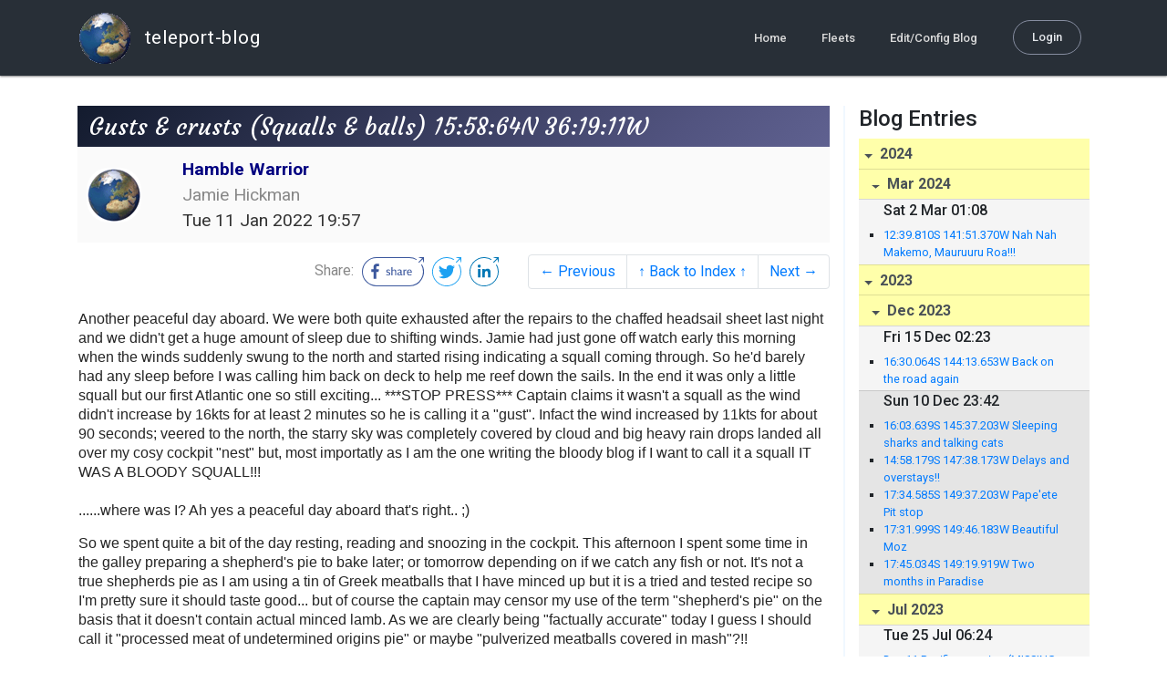

--- FILE ---
content_type: text/html; charset=utf-8
request_url: http://blog.mailasail.com/hamblewarrior/posts/2022/1/11/32-gusts-crusts-squalls-balls-15-58-64n-36-19-11w
body_size: 15089
content:
<!DOCTYPE html>
<html class="no-js" lang="">
<head>
  <meta charset="utf-8">
  <meta http-equiv="X-UA-Compatible" content="IE=edge">

  <title>Hamble Warrior - Gusts &amp; crusts (Squalls &amp; balls) 15:58:64N 36:19:11W</title>

  <meta name="description" content="">
  <meta name="viewport" content="width=device-width, initial-scale=1, shrink-to-fit=no">

  <!-- Place favicon.ico and apple-touch-icon(s) in the root directory -->
  <link rel="shortcut icon" href="/static/favicon.ico">

  <!-- Global site tag (gtag.js) - Google Analytics -->
  <script async src="https://www.googletagmanager.com/gtag/js?id=UA-281742-2"></script>
  <script>
    window.dataLayer = window.dataLayer || [];
    function gtag(){dataLayer.push(arguments);}
    gtag('js', new Date());
    gtag('config', 'UA-281742-2');
  </script>

  <!-- stylesheets -->
  <!-- <link rel="stylesheet" href="https://stackpath.bootstrapcdn.com/bootstrap/4.3.1/css/bootstrap.min.css" integrity="sha384-ggOyR0iXCbMQv3Xipma34MD+dH/1fQ784/j6cY/iJTQUOhcWr7x9JvoRxT2MZw1T" crossorigin="anonymous"> -->
  <!-- <link rel="stylesheet" type="text/css" href="dist/theme.min.css" /> -->
  <link rel="stylesheet" href="/static/css/theme.css"/>
  <link rel="stylesheet" href="/static/css/app.css"/>

  <!-- Javascript -->
  <!-- <script defer src="https://code.jquery.com/jquery-3.4.1.slim.min.js" integrity="sha256-pasqAKBDmFT4eHoN2ndd6lN370kFiGUFyTiUHWhU7k8=" crossorigin="anonymous"></script> -->
  <!-- <script defer src="https://cdnjs.cloudflare.com/ajax/libs/popper.js/1.14.7/umd/popper.min.js" integrity="sha384-UO2eT0CpHqdSJQ6hJty5KVphtPhzWj9WO1clHTMGa3JDZwrnQq4sF86dIHNDz0W1" crossorigin="anonymous"></script> -->
  <!-- <script defer src="https://stackpath.bootstrapcdn.com/bootstrap/4.3.1/js/bootstrap.bundle.min.js" integrity="sha384-xrRywqdh3PHs8keKZN+8zzc5TX0GRTLCcmivcbNJWm2rs5C8PRhcEn3czEjhAO9o" crossorigin="anonymous"></script> -->
  <script defer type="text/javascript" src="/static/js/app.js"></script>

</head>
<body>
  <!--[if lt IE 9]>
    <script src="/js/html5shiv.js"></script>
  <![endif]-->

  <!--[if lt IE 8]>
    <p class="browsehappy">You are using a <strong>VERY outdated</strong> browser. Please <a href="http://browsehappy.com/">upgrade your browser</a> to improve your experience.</p>
  <![endif]-->

<nav id="site-main-navbar" class="site-main-navbar navbar navbar-expand-sm navbar-dark  fixed-top" role="navigation">
  <div class="container no-override">
    <a class="navbar-brand" href="/">
      <img src="/static/images/logos/site-logo-t.png"
        class="d-none d-lg-inline mr-2" />
teleport-blog
    </a>
    <button class="navbar-toggler" data-toggle="collapse" data-target="#navbar-collapse">
      <span class="navbar-toggler-icon"></span>
    </button>

    <div class="collapse navbar-collapse justify-content-end" id="navbar-collapse">
      <ul class="navbar-nav">

        <li class="nav-item dropdown">
<a class="nav-link" href="/">Home</a>
        </li>
        <li class="nav-item dropdown">
<a class="nav-link" href="/s/fleets">Fleets</a>
        </li>
        <li class="nav-item dropdown">
<a class="nav-link" href="/admin/users">Edit/Config Blog</a>
        </li>

        <li class="nav-item">

<a class="nav-link nav-link--rounded" href="/s/login">Login</a>

        </li>
      </ul>
    </div>
  </div>
</nav>

  <div id="navbar-pad"></div>

  <main role="main" >
    <section id="flash" class="flash">
      <div class="container">
        <!-- Flash (ahh haa).. -->
        <p class="alert alert-info" role="alert"></p>
        <p class="alert alert-danger" role="alert"></p>
      </div>
    </section>
<div class="blog-post">

  <section id="blog-post-main" class="blog-post-main">
    <div class="container">

      <div class="row">
        <div class="col-md blog-post-content">

          <div class="blog-post-header">
            <h3 class="blog-post-title">
Gusts &amp; crusts (Squalls &amp; balls) 15:58:64N 36:19:11W
            </h3>

            <div class="blog-post-header__wrapper">
              <div class="row align-items-center">
                <div class="blog-post-header__avatar col-md-auto">
<img class="avatar" src="/static/images/logos/site-logo.png">
                </div>

                <div class="blog-post-header__details col-md">
                  <div class="blog-post-header__title">Hamble Warrior</div>
                  <div class="blog-post-header__skipper">Jamie Hickman</div>

                  <div class="blog-post-header__date">
Tue 11 Jan 2022 19:57
                  </div>
                </div>
              </div>
            </div>

            <div class="blog-post-header__links row align-items-center justify-content-end">
              <div class="blog-post-header__share col-auto-sm">
<div class="social-share">
  Share:
<a class="social-share__facebook" href="https://www.facebook.com/dialog/share?display=popup&amp;app_id=436690143786335&amp;href=http%3A%2F%2Fblog.mailasail.com%2Fhamblewarrior%2Fposts%2F2022%2F1%2F11%2F32-gusts-crusts-squalls-balls-15-58-64n-36-19-11w" rel="noopener" target="_blank">
    <svg xmlns="http://www.w3.org/2000/svg" viewBox="0 0 68 32">
      <path d="M15.72,23.67V16.16h2.52l.38-2.93h-2.9V11.36c0-.85.24-1.43,1.45-1.43h1.55V7.32a20.74,20.74,0,0,0-2.26-.12,3.53,3.53,0,0,0-3.77,3.87v2.16H10.17v2.93H12.7v7.51Z"></path><polygon points="62.55 0 62.06 0.48 65.98 1.4 61.83 5.55 62.53 6.25 66.6 2.18 67.51 5.93 68 5.45 67.94 0.05 62.55 0"></polygon><path d="M30.43,14.89h-.16a2,2,0,0,0-1.42-.52c-.66,0-1.08.26-1.08.8s.37.8,1.32,1.1c1.29.41,2,.79,2,1.91s-.76,1.91-2.31,1.91a3.7,3.7,0,0,1-2.27-.74l.38-.73H27a2.73,2.73,0,0,0,1.78.68c.79,0,1.2-.28,1.2-.9s-.35-.82-1.58-1.2-1.72-.91-1.72-1.88c0-1.14,1-1.77,2.17-1.77a2.91,2.91,0,0,1,2,.61Z"></path><path d="M33.48,14.58h.08a3,3,0,0,1,2.21-1c1.25,0,1.8.61,1.8,1.83V20H36.38V15.68c0-.85-.28-1.19-1.1-1.19a2.72,2.72,0,0,0-1.76.78V20H32.33V11l1-.13h.19Z"></path><path d="M39,14.1a5.17,5.17,0,0,1,2.33-.55c1.52,0,2.22.6,2.22,1.82V18.8c0,.38.18.53.42.53a.88.88,0,0,0,.33-.07h.07l.16.61a1.78,1.78,0,0,1-.9.23c-.66,0-1.07-.26-1.14-.91h-.1a2,2,0,0,1-1.78.91c-1.06,0-1.79-.52-1.79-1.63s.56-1.44,1.67-1.78l1.86-.58V15.6c0-.83-.25-1.2-1.25-1.2a3.87,3.87,0,0,0-1.68.43h-.14Zm3.36,4.56V16.84l-1.4.44c-.7.22-1,.53-1,1.09,0,.74.41.92.92.92A2.08,2.08,0,0,0,42.32,18.65Z"></path><path d="M46.67,14.59a1.79,1.79,0,0,1,1.55-1,1.33,1.33,0,0,1,.61.11l-.19,1.09h-.12a1.28,1.28,0,0,0-.55-.11,1.55,1.55,0,0,0-1.29.74V20H45.48V13.74l.85-.12h.2l0,1Z"></path><path d="M52.37,20.09c-1.92,0-3.06-1.26-3.06-3.32s1.27-3.23,2.79-3.23c1.85,0,2.62,1.15,2.62,3.48H50.53c.06,1.33.61,2.22,2,2.22a2.26,2.26,0,0,0,1.66-.6h.14l.36.65A3.39,3.39,0,0,1,52.37,20.09Zm1.22-3.87c0-1.21-.43-1.89-1.45-1.89s-1.52.78-1.61,2l3.06,0Z"></path><path d="M65.74,7.83,65,8.56A15,15,0,0,1,52,31H16A15,15,0,0,1,16,1H52a14.89,14.89,0,0,1,7.63,2.11l.73-.73A15.9,15.9,0,0,0,52,0H16a16,16,0,1,0,0,32H52A16,16,0,0,0,65.74,7.83Z"></path>
    </svg>
</a>
<a class="social-share__twitter" href="https://twitter.com/intent/tweet?text=Gusts+%26+crusts+%28Squalls+%26+balls%29+15%3A58%3A64N+36%3A19%3A11W&amp;url=http%3A%2F%2Fblog.mailasail.com%2Fhamblewarrior%2Fposts%2F2022%2F1%2F11%2F32-gusts-crusts-squalls-balls-15-58-64n-36-19-11w" rel="noopener" target="_blank">
    <svg xmlns="http://www.w3.org/2000/svg" viewBox="0 0 32 32">
      <path d="M12.66,23.31A10.44,10.44,0,0,0,23.17,12.81c0-.16,0-.32,0-.48A7.51,7.51,0,0,0,25,10.42a7.37,7.37,0,0,1-2.12.58A3.71,3.71,0,0,0,24.5,9a7.4,7.4,0,0,1-2.34.9,3.7,3.7,0,0,0-6.29,3.37A10.48,10.48,0,0,1,8.25,9.36,3.7,3.7,0,0,0,9.4,14.29a3.67,3.67,0,0,1-1.67-.46s0,0,0,0a3.69,3.69,0,0,0,3,3.62A3.69,3.69,0,0,1,9,17.56a3.7,3.7,0,0,0,3.45,2.56,7.41,7.41,0,0,1-4.59,1.58A7.52,7.52,0,0,1,7,21.66a10.46,10.46,0,0,0,5.66,1.66"></path><path d="M29.73,7.82,29,8.55a15.07,15.07,0,1,1-5.37-5.45l.73-.73a16,16,0,1,0,5.37,5.45Z"></path><polygon class="cls-1" points="26.55 0 26.06 0.48 29.98 1.4 25.83 5.55 26.53 6.25 30.6 2.18 31.51 5.93 32 5.45 31.94 0.05 26.55 0"></polygon>
    </svg>
</a>
<a class="social-share__linkedin" href="https://www.linkedin.com/shareArticle?title=Gusts+%26+crusts+%28Squalls+%26+balls%29+15%3A58%3A64N+36%3A19%3A11W&amp;url=http%3A%2F%2Fblog.mailasail.com%2Fhamblewarrior%2Fposts%2F2022%2F1%2F11%2F32-gusts-crusts-squalls-balls-15-58-64n-36-19-11w&amp;mini=true" rel="noopener" target="_blank">
    <svg xmlns="http://www.w3.org/2000/svg" viewBox="0 0 32 32">
      <path d="M29.73,7.82,29,8.55a15.07,15.07,0,1,1-5.37-5.45l.73-.73a16,16,0,1,0,5.37,5.45Z"></path><polygon points="26.55 0 26.06 0.48 29.98 1.4 25.83 5.55 26.53 6.25 30.6 2.18 31.51 5.93 32 5.45 31.94 0.05 26.55 0"></polygon><path d="M12.11,22.29H9.18V12.89h2.93ZM10.64,11.6a1.7,1.7,0,1,1,1.69-1.7A1.69,1.69,0,0,1,10.64,11.6ZM23.05,22.29H20.13V17.72c0-1.09,0-2.49-1.52-2.49s-1.75,1.19-1.75,2.42v4.65H13.94V12.89h2.8v1.29h0a3.07,3.07,0,0,1,2.77-1.52c3,0,3.51,1.95,3.51,4.48Z"></path>
    </svg>
</a>
</div>

              </div>
              <div class="col-auto-sm">
<nav class="blog-pager">
  <ul class="pagination justify-content-end">

    <li class="page-item">
<a class="page-link" href="/hamblewarrior/posts/2022/1/10/31-the-three-that-got-away-15-59-53n-34-16-29w">
      &larr; Previous
</a>
    </li>

    <li class="page-item">
<a class="page-link" href="/hamblewarrior">
      &uarr; Back to Index &uarr;
</a>
    </li>

    <li class="page-item">
<a class="page-link" href="/hamblewarrior/posts/2022/1/12/33-sea-snails-15-54-44n-37-41-53w">
      Next &rarr;
</a>
    </li>

  </ul>
</nav>
              </div>
            </div>
          </div>

          <div class="blog-post-container-wrapper">
            <x-blog-body class="blog-post-body">




<table width="100%"><tr><td style="a:link { color: blue } a:visited { color: purple } ">





<div class=Section1>

<p class=MsoNormal style='margin-bottom:0cm;margin-bottom:.0001pt;line-height:
115%'><font size=3 color="#252525" face=Arial><span lang=EN-GB
style='font-size:12.0pt;line-height:115%;font-family:Arial;color:#252525'>Another
peaceful day aboard. We were both quite exhausted after the repairs to the
chaffed headsail sheet last night and we didn't get a huge amount of sleep due
to shifting winds. Jamie had just gone off watch early this morning when the winds
suddenly swung to the north and started rising indicating a squall coming
through. So he'd barely had any sleep before I was calling him back on deck to
help me reef down the sails. In the end it was only a little squall but our
first Atlantic one so still exciting... ***STOP PRESS*** Captain claims it
wasn't a squall as the wind didn't increase by 16kts for at least 2 minutes so
he is calling it a &quot;gust&quot;. Infact the wind increased by 11kts for
about 90 seconds; veered to the north, the starry sky was completely covered by
cloud and big heavy rain drops landed all over my cosy cockpit &quot;nest&quot;
but, most importatly as I am the one writing the bloody blog if I want to call
it a squall IT WAS A BLOODY SQUALL!!!</span></font><font size=3><span
lang=EN-GB style='font-size:12.0pt;line-height:115%'><o:p></o:p></span></font></p>

<p class=MsoNormal style='margin-bottom:0cm;margin-bottom:.0001pt;line-height:
115%;page-break-before:always'><font size=3 face=Calibri><span lang=EN-GB
style='font-size:12.0pt;line-height:115%'><o:p>&nbsp;</o:p></span></font></p>

<p class=MsoNormal style='margin-bottom:0cm;margin-bottom:.0001pt;line-height:
115%'><font size=3 color="#252525" face=Arial><span lang=EN-GB
style='font-size:12.0pt;line-height:115%;font-family:Arial;color:#252525'>......where
was I? Ah yes a peaceful day aboard that's right.. ;)</span></font><font
size=3><span lang=EN-GB style='font-size:12.0pt;line-height:115%'><o:p></o:p></span></font></p>

<p class=MsoNormal style='margin-bottom:0cm;margin-bottom:.0001pt;line-height:
85%'><font size=3 face=Arial><span lang=EN-GB style='font-size:12.0pt;
line-height:85%;font-family:Arial'><o:p>&nbsp;</o:p></span></font></p>

<p class=MsoNormal style='margin-bottom:0cm;margin-bottom:.0001pt;line-height:
115%'><font size=3 color="#252525" face=Arial><span lang=EN-GB
style='font-size:12.0pt;line-height:115%;font-family:Arial;color:#252525'>So we
spent quite a bit of the day resting, reading and snoozing in the cockpit. This
afternoon I spent some time in the galley preparing a shepherd's pie to bake
later; or tomorrow depending on if we catch any fish or not. It's not a true
shepherds pie as I am using a tin of Greek meatballs that I have minced up but
it is a tried and tested recipe so I'm pretty sure it should taste good... but
of course the captain may censor my use of the term &quot;shepherd's pie&quot;
on the basis that it doesn't contain actual minced lamb. As we are clearly
being &quot;factually accurate&quot; today I guess I should call it
&quot;processed meat of undetermined origins pie&quot; or maybe
&quot;pulverized meatballs covered in mash&quot;?!!</span></font><font size=3><span
lang=EN-GB style='font-size:12.0pt;line-height:115%'><o:p></o:p></span></font></p>

<p class=MsoNormal style='margin-bottom:0cm;margin-bottom:.0001pt;line-height:
85%'><font size=3 face=Arial><span lang=EN-GB style='font-size:12.0pt;
line-height:85%;font-family:Arial'><o:p>&nbsp;</o:p></span></font></p>

<p class=MsoNormal style='margin-bottom:0cm;margin-bottom:.0001pt;line-height:
115%'><font size=3 color="#252525" face=Arial><span lang=EN-GB
style='font-size:12.0pt;line-height:115%;font-family:Arial;color:#252525'>We
are currently trolling our line in the hope that the little sod who mugged us
of our lure yesterday has another go tonight. So far no nibbles but the sun is
just setting and this is the best time to catch them apparantly. Ironically
while we are hanging off the stern trying to catch a fish they are throwing
themselves onto our deck in increasing numbers now. Today's count so far is 5
flying fish. It's pretty impressive that they are even making it onto the deck
with the netting we installed between our guardwires... I don't know if they
are travelling through the netting of over it as I haven't yet actually seen
one land but every time I look on deck there is one there. I guess we will have
to try one eventually - we have read mixed reports but the general consensus
seems to be that they are a bit boney. I'm pretty sure Meep wouldn't care. We
will have to try them but I feel like we should catch another fish with our
reel first; it's a bit of a pride thing! We could try using one as bait; we
might even have to if we continue to loose lures at our current rate!</span></font><font
size=3><span lang=EN-GB style='font-size:12.0pt;line-height:115%'><o:p></o:p></span></font></p>

<p class=MsoNormal style='margin-bottom:0cm;margin-bottom:.0001pt;line-height:
85%'><font size=3 face=Arial><span lang=EN-GB style='font-size:12.0pt;
line-height:85%;font-family:Arial'><o:p>&nbsp;</o:p></span></font></p>

<p class=MsoNormal style='margin-bottom:0cm;margin-bottom:.0001pt;line-height:
115%'><font size=3 color="#252525" face=Arial><span lang=EN-GB
style='font-size:12.0pt;line-height:115%;font-family:Arial;color:#252525'>Not
much else to report. We are a happy crew generally. I think Jamie has been a
little frustrated with the winds shifting about and the headsail flogging and
flapping a bit today but we seem to be making decent headway despite that. We
have stuck with the working sails again today; full main and headsail. Our
daily run is just over 133nm and we have been averaging over 5kts of speed
consistently and are currently pointing at our destination. Doesn't get much
better than that :)</span></font><font size=3><span lang=EN-GB
style='font-size:12.0pt;line-height:115%'><o:p></o:p></span></font></p>

<p class=MsoNormal style='margin-bottom:0cm;margin-bottom:.0001pt;line-height:
85%'><font size=3 face=Arial><span lang=EN-GB style='font-size:12.0pt;
line-height:85%;font-family:Arial'><o:p>&nbsp;</o:p></span></font></p>

<p class=MsoNormal style='margin-bottom:0cm;margin-bottom:.0001pt;line-height:
115%'><font size=3 color="#252525" face=Arial><span lang=EN-GB
style='font-size:12.0pt;line-height:115%;font-family:Arial;color:#252525'>The
weather forecast is still showing a continuation of these fairly light winds
for the rest of the week and then some more boisterous conditions next week so
it looks like we might have a sprint finish.</span></font><font size=3><span
lang=EN-GB style='font-size:12.0pt;line-height:115%'><o:p></o:p></span></font></p>

<p class=MsoNormal style='margin-bottom:0cm;margin-bottom:.0001pt;line-height:
85%'><font size=3 face=Arial><span lang=EN-GB style='font-size:12.0pt;
line-height:85%;font-family:Arial'><o:p>&nbsp;</o:p></span></font></p>

<p class=MsoNormal style='margin-bottom:0cm;margin-bottom:.0001pt;line-height:
115%'><font size=3 color="#252525" face=Arial><span lang=EN-GB
style='font-size:12.0pt;line-height:115%;font-family:Arial;color:#252525'>Just
setting up now to go online and post this update and download our emails and
weather. Captain has mixed us up a cheeky Tuesday night &quot;mocktail&quot; of
orange juice and grenadine; &quot;Sex on the Beach&quot;? That's not even a
grope in a sand pit!!!!</span></font><font size=3><span lang=EN-GB
style='font-size:12.0pt;line-height:115%'><o:p></o:p></span></font></p>

<p class=MsoNormal><font size=2 face=Arial><span style='font-size:10.0pt;
line-height:106%;font-family:Arial'><o:p>&nbsp;</o:p></span></font></p>

</div>




</td></tr></table>




            </x-blog-body>
          </div>

          <hr class="blog-post-rule-off" />
<nav class="blog-pager">
  <ul class="pagination justify-content-end">

    <li class="page-item">
<a class="page-link" href="/hamblewarrior/posts/2022/1/10/31-the-three-that-got-away-15-59-53n-34-16-29w">
      &larr; Previous
</a>
    </li>

    <li class="page-item">
<a class="page-link" href="/hamblewarrior">
      &uarr; Back to Index &uarr;
</a>
    </li>

    <li class="page-item">
<a class="page-link" href="/hamblewarrior/posts/2022/1/12/33-sea-snails-15-54-44n-37-41-53w">
      Next &rarr;
</a>
    </li>

  </ul>
</nav>
        </div>

        <div class="col-md-3 blog-post-sidebar">
          <h4>Blog Entries</h4>
<div class="list-group list-group-flush list-group-collapses list-group-root blog-posts-index">



<a aria-expanded="true" class="list-group-item list-group-item-action blog-posts-index-year" data-toggle="collapse" href="#lg-id-440665">
2024
</a>
  <div id="lg-id-440665" class="list-group collapse show blog-posts-index-year">



<a aria-expanded="true" class="list-group-item list-group-item-action blog-posts-index-month" data-toggle="collapse" href="#lg-id-440665-440665">
Mar 2024
</a>
      <ul id="lg-id-440665-440665" class="list-group collapse show striped-list blog-posts-index-month">
    <li class="list-group-item blog-posts-index-day">

        <h6 class="blog-posts-index-day__date">
Sat  2 Mar 01:08
        </h6>

        <ul class="blog-post-item__title-wrap">

            <li class="blog-post-item__title">
<a href="/hamblewarrior/posts/2024/3/2/136-12-39-810s-141-51-370w-nah-nah-makemo-mauruuru-roa-">12:39.810S 141:51.370W  Nah Nah Makemo, Mauruuru Roa!!!</a>
            </li>

        </ul>
    </li>

      </ul>

  </div>



<a aria-expanded="true" class="list-group-item list-group-item-action blog-posts-index-year" data-toggle="collapse" href="#lg-id-440075">
2023
</a>
  <div id="lg-id-440075" class="list-group collapse show blog-posts-index-year">



<a aria-expanded="true" class="list-group-item list-group-item-action blog-posts-index-month" data-toggle="collapse" href="#lg-id-440075-440075">
Dec 2023
</a>
      <ul id="lg-id-440075-440075" class="list-group collapse show striped-list blog-posts-index-month">
    <li class="list-group-item blog-posts-index-day">

        <h6 class="blog-posts-index-day__date">
Fri 15 Dec 02:23
        </h6>

        <ul class="blog-post-item__title-wrap">

            <li class="blog-post-item__title">
<a href="/hamblewarrior/posts/2023/12/15/135-16-30-064s-144-13-653w-back-on-the-road-again">16:30.064S 144:13.653W Back on the road again</a>
            </li>

        </ul>
    </li>
    <li class="list-group-item blog-posts-index-day">

        <h6 class="blog-posts-index-day__date">
Sun 10 Dec 23:42
        </h6>

        <ul class="blog-post-item__title-wrap">

            <li class="blog-post-item__title">
<a href="/hamblewarrior/posts/2023/12/10/134-16-03-639s-145-37-203w-sleeping-sharks-and-talking-cats">16:03.639S 145:37.203W Sleeping sharks and talking cats</a>
            </li>

            <li class="blog-post-item__title">
<a href="/hamblewarrior/posts/2023/12/10/133-14-58-179s-147-38-173w-delays-and-overstays-">14:58.179S 147:38.173W Delays and overstays!!</a>
            </li>

            <li class="blog-post-item__title">
<a href="/hamblewarrior/posts/2023/12/10/132-17-34-585s-149-37-203w-pape-ete-pit-stop">17:34.585S 149:37.203W Pape&#39;ete Pit stop</a>
            </li>

            <li class="blog-post-item__title">
<a href="/hamblewarrior/posts/2023/12/10/131-17-31-999s-149-46-183w-beautiful-moz">17:31.999S 149:46.183W Beautiful Moz</a>
            </li>

            <li class="blog-post-item__title">
<a href="/hamblewarrior/posts/2023/12/10/130-17-45-034s-149-19-919w-two-months-in-paradise">17:45.034S 149:19.919W Two months in Paradise</a>
            </li>

        </ul>
    </li>

      </ul>



<a aria-expanded="true" class="list-group-item list-group-item-action blog-posts-index-month" data-toggle="collapse" href="#lg-id-440075-436699">
Jul 2023
</a>
      <ul id="lg-id-440075-436699" class="list-group collapse show striped-list blog-posts-index-month">
    <li class="list-group-item blog-posts-index-day">

        <h6 class="blog-posts-index-day__date">
Tue 25 Jul 06:24
        </h6>

        <ul class="blog-post-item__title-wrap">

            <li class="blog-post-item__title">
<a href="/hamblewarrior/posts/2023/7/25/129-day-11-pacific-crossing-missing-blog-post-">Day 11 Pacific crossing (MISSING BLOG POST)</a>
            </li>

            <li class="blog-post-item__title">
<a href="/hamblewarrior/posts/2023/7/25/128-two-oceans-one-very-busy-day-missing-blog-post-">Two oceans, One (Very busy!!) day (MISSING BLOG POST)</a>
            </li>

            <li class="blog-post-item__title">
<a href="/hamblewarrior/posts/2023/7/25/127-cash-and-canal-fees-missing-blog-post-">Cash and canal fees (MISSING BLOG POST)</a>
            </li>

            <li class="blog-post-item__title">
<a href="/hamblewarrior/posts/2023/7/25/126-in-the-wake-of-the-great-explorers-17-29-924s-149-29-844w">In the wake of the great explorers 17:29.924S,  149:29.844W</a>
            </li>

            <li class="blog-post-item__title">
<a href="/hamblewarrior/posts/2023/7/25/125-onward-to-the-societies-16-04-517s-145-41-800w">Onward to the Societies  16:04.517S, 145: 41.800W</a>
            </li>

            <li class="blog-post-item__title">
<a href="/hamblewarrior/posts/2023/7/25/124-makemo-at-home-in-the-atolls-16-37-660s-143-34-276w">Makemo - At home in the atolls 16:37.660S,  143:34.276W</a>
            </li>

            <li class="blog-post-item__title">
<a href="/hamblewarrior/posts/2023/7/25/123-raroia-and-the-kon-tiki-anchorage-16-04-260s-142-21-960w">Raroia and the Kon-Tiki anchorage  16:04.260S,  142:21.960W</a>
            </li>

        </ul>
    </li>

      </ul>



<a aria-expanded="true" class="list-group-item list-group-item-action blog-posts-index-month" data-toggle="collapse" href="#lg-id-440075-435363">
Jun 2023
</a>
      <ul id="lg-id-440075-435363" class="list-group collapse show striped-list blog-posts-index-month">
    <li class="list-group-item blog-posts-index-day">

        <h6 class="blog-posts-index-day__date">
Mon 19 Jun 04:48
        </h6>

        <ul class="blog-post-item__title-wrap">

            <li class="blog-post-item__title">
<a href="/hamblewarrior/posts/2023/6/19/122-16-02-775s-142-28-373w-hello-tuamotus-">16:02.775S 142:28.373W Hello Tuamotus!!</a>
            </li>

        </ul>
    </li>
    <li class="list-group-item blog-posts-index-day">

        <h6 class="blog-posts-index-day__date">
Sat 17 Jun 19:41
        </h6>

        <ul class="blog-post-item__title-wrap">

            <li class="blog-post-item__title">
<a href="/hamblewarrior/posts/2023/6/17/121-passing-dissapointment-14-14-420s-141-54-470w">Passing dissapointment... 14:14.420S 141:54.470W</a>
            </li>

        </ul>
    </li>
    <li class="list-group-item blog-posts-index-day">

        <h6 class="blog-posts-index-day__date">
Fri 16 Jun 21:34
        </h6>

        <ul class="blog-post-item__title-wrap">

            <li class="blog-post-item__title">
<a href="/hamblewarrior/posts/2023/6/16/120-the-marquesas-and-our-voyage-on-to-the-tuamotus-12-21-082s-141-22-299w">The Marquesas and our Voyage on to the Tuamotus 12:21.082S 141:22.299W</a>
            </li>

        </ul>
    </li>

      </ul>



<a aria-expanded="true" class="list-group-item list-group-item-action blog-posts-index-month" data-toggle="collapse" href="#lg-id-440075-433771">
May 2023
</a>
      <ul id="lg-id-440075-433771" class="list-group collapse show striped-list blog-posts-index-month">
    <li class="list-group-item blog-posts-index-day">

        <h6 class="blog-posts-index-day__date">
Fri  5 May 00:37
        </h6>

        <ul class="blog-post-item__title-wrap">

            <li class="blog-post-item__title">
<a href="/hamblewarrior/posts/2023/5/5/119-landfall-in-hiva-oa-09-48-243s-139-01-902w">Landfall in Hiva Oa!! 09:48.243S 139:01.902W</a>
            </li>

        </ul>
    </li>
    <li class="list-group-item blog-posts-index-day">

        <h6 class="blog-posts-index-day__date">
Thu  4 May 02:57
        </h6>

        <ul class="blog-post-item__title-wrap">

            <li class="blog-post-item__title">
<a href="/hamblewarrior/posts/2023/5/4/118-the-final-countdown-10-03-645s-137-19-028w">The final countdown!  10:03.645S 137:19.028W</a>
            </li>

        </ul>
    </li>
    <li class="list-group-item blog-posts-index-day">

        <h6 class="blog-posts-index-day__date">
Wed  3 May 01:18
        </h6>

        <ul class="blog-post-item__title-wrap">

            <li class="blog-post-item__title">
<a href="/hamblewarrior/posts/2023/5/3/117-squally-miles-and-kitten-smiles-10-01-226s-134-53-972w">Squally miles and kitten smiles!  10:01.226S 134:53.972W</a>
            </li>

        </ul>
    </li>
    <li class="list-group-item blog-posts-index-day">

        <h6 class="blog-posts-index-day__date">
Tue  2 May 01:25
        </h6>

        <ul class="blog-post-item__title-wrap">

            <li class="blog-post-item__title">
<a href="/hamblewarrior/posts/2023/5/2/116-pinch-punch-mmmmm-punch-09-56-861s-131-34-561w">Pinch punch.... Mmmmm Punch...  09:56.861S 131:34.561W</a>
            </li>

        </ul>
    </li>
    <li class="list-group-item blog-posts-index-day">

        <h6 class="blog-posts-index-day__date">
Mon  1 May 01:00
        </h6>

        <ul class="blog-post-item__title-wrap">

            <li class="blog-post-item__title">
<a href="/hamblewarrior/posts/2023/5/1/115-sunday-mile-munch-10-00-018s-130-19-040w">Sunday mile munch  10:00.018S 130:19.040W</a>
            </li>

        </ul>
    </li>

      </ul>



<a aria-expanded="true" class="list-group-item list-group-item-action blog-posts-index-month" data-toggle="collapse" href="#lg-id-440075-433569">
Apr 2023
</a>
      <ul id="lg-id-440075-433569" class="list-group collapse show striped-list blog-posts-index-month">
    <li class="list-group-item blog-posts-index-day">

        <h6 class="blog-posts-index-day__date">
Sun 30 Apr 00:58
        </h6>

        <ul class="blog-post-item__title-wrap">

            <li class="blog-post-item__title">
<a href="/hamblewarrior/posts/2023/4/30/114-making-miles-again-10-11-041-s-128-02-886-w">Making miles again...  10:11.041&#39;S 128:02.886&#39;W</a>
            </li>

        </ul>
    </li>
    <li class="list-group-item blog-posts-index-day">

        <h6 class="blog-posts-index-day__date">
Sat 29 Apr 00:03
        </h6>

        <ul class="blog-post-item__title-wrap">

            <li class="blog-post-item__title">
<a href="/hamblewarrior/posts/2023/4/29/113-10-12-300-s-126-10-506-w-guess-who-s-back-boobies-back-">10:12.300&#39;S 126:10.506&#39;W  Guess who&#39;s back... Boobies back!</a>
            </li>

        </ul>
    </li>
    <li class="list-group-item blog-posts-index-day">

        <h6 class="blog-posts-index-day__date">
Fri 28 Apr 01:40
        </h6>

        <ul class="blog-post-item__title-wrap">

            <li class="blog-post-item__title">
<a href="/hamblewarrior/posts/2023/4/28/112-10-02-998-s-125-03-630-w-a-slice-of-pie-">10:02&#39;998&#39;S 125:03.630&#39;W  A slice of pie...</a>
            </li>

        </ul>
    </li>
    <li class="list-group-item blog-posts-index-day">

        <h6 class="blog-posts-index-day__date">
Thu 27 Apr 00:27
        </h6>

        <ul class="blog-post-item__title-wrap">

            <li class="blog-post-item__title">
<a href="/hamblewarrior/posts/2023/4/27/111-09-49-515-s-124-19-669-w-what-a-load-of-old-ship-">09:49.515&#39;S 124:19.669&#39;W  What a load of old ship....</a>
            </li>

        </ul>
    </li>
    <li class="list-group-item blog-posts-index-day">

        <h6 class="blog-posts-index-day__date">
Wed 26 Apr 01:59
        </h6>

        <ul class="blog-post-item__title-wrap">

            <li class="blog-post-item__title">
<a href="/hamblewarrior/posts/2023/4/26/110-09-44-134-s-123-20-521-w-1002-1001-1000-999nm-to-go-">09:44.134&#39;S 123:20.521&#39;W  1002,1001,1000...999NM to go!!</a>
            </li>

        </ul>
    </li>
    <li class="list-group-item blog-posts-index-day">

        <h6 class="blog-posts-index-day__date">
Tue 25 Apr 00:55
        </h6>

        <ul class="blog-post-item__title-wrap">

            <li class="blog-post-item__title">
<a href="/hamblewarrior/posts/2023/4/25/109-09-29-071-s-121-32-877-w-total-gridlock-in-the-south-seas-">09:29.071&#39;S 121:32.877&#39;W  Total gridlock in the south seas!</a>
            </li>

        </ul>
    </li>
    <li class="list-group-item blog-posts-index-day">

        <h6 class="blog-posts-index-day__date">
Mon 24 Apr 00:23
        </h6>

        <ul class="blog-post-item__title-wrap">

            <li class="blog-post-item__title">
<a href="/hamblewarrior/posts/2023/4/24/108-09-25-184-s-119-36-057-w-lazy-sunday-">09:25.184&#39;S 119:36.057&#39;W  Lazy sunday...</a>
            </li>

        </ul>
    </li>
    <li class="list-group-item blog-posts-index-day">

        <h6 class="blog-posts-index-day__date">
Sun 23 Apr 00:29
        </h6>

        <ul class="blog-post-item__title-wrap">

            <li class="blog-post-item__title">
<a href="/hamblewarrior/posts/2023/4/23/107-09-19-395-s-117-47-977-w-what-a-load-of-rubbish-">09:19.395&#39;S 117:47.977&#39;W What a load of rubbish!!</a>
            </li>

        </ul>
    </li>
    <li class="list-group-item blog-posts-index-day">

        <h6 class="blog-posts-index-day__date">
Sat 22 Apr 00:37
        </h6>

        <ul class="blog-post-item__title-wrap">

            <li class="blog-post-item__title">
<a href="/hamblewarrior/posts/2023/4/22/106-09-10-681-s-115-35-512-w-another-wet-one-">09:10.681&#39;S 115:35.512&#39;W  Another wet one...</a>
            </li>

        </ul>
    </li>
    <li class="list-group-item blog-posts-index-day">

        <h6 class="blog-posts-index-day__date">
Thu 20 Apr 23:57
        </h6>

        <ul class="blog-post-item__title-wrap">

            <li class="blog-post-item__title">
<a href="/hamblewarrior/posts/2023/4/20/105-09-01-607-s-113-27-767-w-another-quiet-day-on-the-ocean-">09:01.607&#39;S 113:27.767&#39;W  Another quiet day on the ocean...</a>
            </li>

            <li class="blog-post-item__title">
<a href="/hamblewarrior/posts/2023/4/20/104-08-51-383-s-111-29-399-w-a-quiet-day-at-the-office">08:51.383&#39;S 111:29.399&#39;W A quiet day at the office</a>
            </li>

        </ul>
    </li>
    <li class="list-group-item blog-posts-index-day">

        <h6 class="blog-posts-index-day__date">
Wed 19 Apr 00:45
        </h6>

        <ul class="blog-post-item__title-wrap">

            <li class="blog-post-item__title">
<a href="/hamblewarrior/posts/2023/4/19/103-08-39-900-s-109-23-000-w-the-meg">08:39.900&#39;S 109:23.000&#39;W  The Meg</a>
            </li>

        </ul>
    </li>
    <li class="list-group-item blog-posts-index-day">

        <h6 class="blog-posts-index-day__date">
Mon 17 Apr 23:48
        </h6>

        <ul class="blog-post-item__title-wrap">

            <li class="blog-post-item__title">
<a href="/hamblewarrior/posts/2023/4/17/102-08-29-715-s-107-08-140-w-another-change-of-the-clock-">08:29.715&#39;S 107:08.140&#39;W  Another change of the clock...</a>
            </li>

        </ul>
    </li>
    <li class="list-group-item blog-posts-index-day">

        <h6 class="blog-posts-index-day__date">
Sun 16 Apr 23:15
        </h6>

        <ul class="blog-post-item__title-wrap">

            <li class="blog-post-item__title">
<a href="/hamblewarrior/posts/2023/4/16/101-08-17-010-s-105-03-006-w-we-are-over-halfway-">08:17.010&#39;S 105:03.006&#39;W  We are over halfway!!</a>
            </li>

        </ul>
    </li>
    <li class="list-group-item blog-posts-index-day">

        <h6 class="blog-posts-index-day__date">
Sat 15 Apr 22:45
        </h6>

        <ul class="blog-post-item__title-wrap">

            <li class="blog-post-item__title">
<a href="/hamblewarrior/posts/2023/4/15/100-08-06-330-s-102-58-150-w-no-more-eggs-">08:06.330&#39;S 102:58.150&#39;W  NO MORE EGGS!!!</a>
            </li>

        </ul>
    </li>
    <li class="list-group-item blog-posts-index-day">

        <h6 class="blog-posts-index-day__date">
Fri 14 Apr 23:48
        </h6>

        <ul class="blog-post-item__title-wrap">

            <li class="blog-post-item__title">
<a href="/hamblewarrior/posts/2023/4/14/99-07-49-419-s-100-59-160-w-another-friday-in-the-pacific-">07:49.419&#39;S 100:59.160&#39;W  Another Friday in the Pacific!</a>
            </li>

        </ul>
    </li>
    <li class="list-group-item blog-posts-index-day">

        <h6 class="blog-posts-index-day__date">
Thu 13 Apr 21:47
        </h6>

        <ul class="blog-post-item__title-wrap">

            <li class="blog-post-item__title">
<a href="/hamblewarrior/posts/2023/4/13/98-07-27-123-s-98-31-169-w-all-s-swell-">07:27.123&#39;S 98:31.169&#39;W  All&#39;s swell...</a>
            </li>

        </ul>
    </li>
    <li class="list-group-item blog-posts-index-day">

        <h6 class="blog-posts-index-day__date">
Wed 12 Apr 23:58
        </h6>

        <ul class="blog-post-item__title-wrap">

            <li class="blog-post-item__title">
<a href="/hamblewarrior/posts/2023/4/12/97-07-01-008-s-96-31-801-w-the-sun-seems-to-have-a-had-a-lie-in-">07:01.008&#39;S 96:31.801&#39;W  The sun seems to have a had a lie in....</a>
            </li>

        </ul>
    </li>
    <li class="list-group-item blog-posts-index-day">

        <h6 class="blog-posts-index-day__date">
Tue 11 Apr 23:36
        </h6>

        <ul class="blog-post-item__title-wrap">

            <li class="blog-post-item__title">
<a href="/hamblewarrior/posts/2023/4/11/96-06-36-027-s-94-34-353-w-thou-shall-have-more-fishy-on-a-little-dishy-">06:36.027&#39;S 94:34.353&#39;W  Thou shall have more fishy on a little dishy!</a>
            </li>

            <li class="blog-post-item__title">
<a href="/hamblewarrior/posts/2023/4/11/94-05-08-173-s-91-00-858-w-happy-easter-">05:08.173&#39;S 91:00.858&#39;W  Happy Easter!</a>
            </li>

            <li class="blog-post-item__title">
<a href="/hamblewarrior/posts/2023/4/11/95-04-26-289-s-90-05-390-w-back-under-way-">04:26.289&#39;S 90:05.390&#39;W  Back under way!!!</a>
            </li>

        </ul>
    </li>
    <li class="list-group-item blog-posts-index-day">

        <h6 class="blog-posts-index-day__date">
Mon 10 Apr 23:53
        </h6>

        <ul class="blog-post-item__title-wrap">

            <li class="blog-post-item__title">
<a href="/hamblewarrior/posts/2023/4/10/93-05-59-192-s-92-54-643-w-fish-on-">05:59.192&#39;S 92:54.643&#39;W  FISH ON!!!</a>
            </li>

        </ul>
    </li>
    <li class="list-group-item blog-posts-index-day">

        <h6 class="blog-posts-index-day__date">
Fri  7 Apr 22:56
        </h6>

        <ul class="blog-post-item__title-wrap">

            <li class="blog-post-item__title">
<a href="/hamblewarrior/posts/2023/4/7/92-03-48-800-s-89-08-872-w-the-frustrating-business-of-sailing">03:48.800&#39;S 89:08.872&#39;W  The frustrating business of sailing</a>
            </li>

        </ul>
    </li>
    <li class="list-group-item blog-posts-index-day">

        <h6 class="blog-posts-index-day__date">
Thu  6 Apr 22:04
        </h6>

        <ul class="blog-post-item__title-wrap">

            <li class="blog-post-item__title">
<a href="/hamblewarrior/posts/2023/4/6/91-03-49-557-s-89-12-833-w-a-very-grey-day-">03:49.557&#39;S 89:12.833&#39;W  A very grey day!</a>
            </li>

        </ul>
    </li>
    <li class="list-group-item blog-posts-index-day">

        <h6 class="blog-posts-index-day__date">
Wed  5 Apr 22:53
        </h6>

        <ul class="blog-post-item__title-wrap">

            <li class="blog-post-item__title">
<a href="/hamblewarrior/posts/2023/4/5/90-02-39-370-s-89-42-147-w-two-weeks-underway">02:39.370&#39;S 89:42.147&#39;W Two weeks underway</a>
            </li>

        </ul>
    </li>
    <li class="list-group-item blog-posts-index-day">

        <h6 class="blog-posts-index-day__date">
Tue  4 Apr 22:31
        </h6>

        <ul class="blog-post-item__title-wrap">

            <li class="blog-post-item__title">
<a href="/hamblewarrior/posts/2023/4/4/89-02-02-335-s-89-42-290-w-bonus-miles-captain-smiles-">02:02.335&#39;S 89:42.290&#39;W Bonus miles, Captain smiles!</a>
            </li>

        </ul>
    </li>
    <li class="list-group-item blog-posts-index-day">

        <h6 class="blog-posts-index-day__date">
Mon  3 Apr 22:57
        </h6>

        <ul class="blog-post-item__title-wrap">

            <li class="blog-post-item__title">
<a href="/hamblewarrior/posts/2023/4/3/88-01-35-972-s-89-24-442-w-galoping-past-the-galapagos">01:35.972&#39;S 89:24.442&#39;W Galoping past the Galapagos</a>
            </li>

        </ul>
    </li>
    <li class="list-group-item blog-posts-index-day">

        <h6 class="blog-posts-index-day__date">
Sun  2 Apr 22:47
        </h6>

        <ul class="blog-post-item__title-wrap">

            <li class="blog-post-item__title">
<a href="/hamblewarrior/posts/2023/4/2/87-00-37-765-s-88-47-215-w-sailing-the-south-seas">00:37.765&#39;S 88:47.215&#39;W  Sailing the South Seas</a>
            </li>

        </ul>
    </li>

      </ul>



<a aria-expanded="true" class="list-group-item list-group-item-action blog-posts-index-month" data-toggle="collapse" href="#lg-id-440075-432865">
Mar 2023
</a>
      <ul id="lg-id-440075-432865" class="list-group collapse show striped-list blog-posts-index-month">
    <li class="list-group-item blog-posts-index-day">

        <h6 class="blog-posts-index-day__date">
Fri 31 Mar 23:05
        </h6>

        <ul class="blog-post-item__title-wrap">

            <li class="blog-post-item__title">
<a href="/hamblewarrior/posts/2023/3/31/86-01-48-477n-87-00-990w-friday-not-dry-day">01:48.477N 87:00.990W Friday not dry day</a>
            </li>

        </ul>
    </li>
    <li class="list-group-item blog-posts-index-day">

        <h6 class="blog-posts-index-day__date">
Thu 30 Mar 23:14
        </h6>

        <ul class="blog-post-item__title-wrap">

            <li class="blog-post-item__title">
<a href="/hamblewarrior/posts/2023/3/30/85-02-27-102-n-85-56-105-w-the-lonely-sea-and-the-pie">02:27.102&#39;N 85:56.105&#39;W The Lonely Sea and the Pie</a>
            </li>

        </ul>
    </li>
    <li class="list-group-item blog-posts-index-day">

        <h6 class="blog-posts-index-day__date">
Wed 29 Mar 22:32
        </h6>

        <ul class="blog-post-item__title-wrap">

            <li class="blog-post-item__title">
<a href="/hamblewarrior/posts/2023/3/29/84-02-25-881-n-85-29-734-w-they-re-mocking-jay">02:25.881&#39;N 85:29.734&#39;W They&#39;re Mocking Jay</a>
            </li>

        </ul>
    </li>
    <li class="list-group-item blog-posts-index-day">

        <h6 class="blog-posts-index-day__date">
Tue 28 Mar 23:51
        </h6>

        <ul class="blog-post-item__title-wrap">

            <li class="blog-post-item__title">
<a href="/hamblewarrior/posts/2023/3/28/83-02-29-564-n-85-11-200-w-becalmed">02:29.564&#39;N 85:11.200&#39;W Becalmed</a>
            </li>

        </ul>
    </li>
    <li class="list-group-item blog-posts-index-day">

        <h6 class="blog-posts-index-day__date">
Mon 27 Mar 21:58
        </h6>

        <ul class="blog-post-item__title-wrap">

            <li class="blog-post-item__title">
<a href="/hamblewarrior/posts/2023/3/27/82-02-58-866-n-84-10-658-w-monday-steady-monday">02:58.866&#39;N 84:10.658&#39;W Monday, steady Monday</a>
            </li>

        </ul>
    </li>
    <li class="list-group-item blog-posts-index-day">

        <h6 class="blog-posts-index-day__date">
Sat 25 Mar 22:55
        </h6>

        <ul class="blog-post-item__title-wrap">

            <li class="blog-post-item__title">
<a href="/hamblewarrior/posts/2023/3/25/81-03-36-968-n-082-06-085-w-spa-day">03:36.968&#39;N 082:06.085&#39;W - Spa day</a>
            </li>

        </ul>
    </li>
    <li class="list-group-item blog-posts-index-day">

        <h6 class="blog-posts-index-day__date">
Fri 24 Mar 22:13
        </h6>

        <ul class="blog-post-item__title-wrap">

            <li class="blog-post-item__title">
<a href="/hamblewarrior/posts/2023/3/24/80-04-35-393-n-80-47-143w-into-the-pacific-we-go">04:35.393&#39;N 80:47.143W - Into the Pacific we go</a>
            </li>

        </ul>
    </li>
    <li class="list-group-item blog-posts-index-day">

        <h6 class="blog-posts-index-day__date">
Thu 23 Mar 23:30
        </h6>

        <ul class="blog-post-item__title-wrap">

            <li class="blog-post-item__title">
<a href="/hamblewarrior/posts/2023/3/23/79-09-35-238n-78-52-885w-a-miniature-south-pacific">09:35.238N 78:52.885W - A miniature South Pacific</a>
            </li>

            <li class="blog-post-item__title">
<a href="/hamblewarrior/posts/2023/3/23/78-09-33-341n-79-39-658w-portobelo-and-panama-s-only-atm-">09:33.341N 79:39.658W Portobelo and Panama&#39;s only ATM!</a>
            </li>

            <li class="blog-post-item__title">
<a href="/hamblewarrior/posts/2023/3/23/77-09-36-737n-79-35-257w-bye-bye-carty">09:36.737N 79:35.257W - Bye Bye Carty</a>
            </li>

        </ul>
    </li>

      </ul>

  </div>



<a aria-expanded="true" class="list-group-item list-group-item-action blog-posts-index-year" data-toggle="collapse" href="#lg-id-430623">
2022
</a>
  <div id="lg-id-430623" class="list-group collapse show blog-posts-index-year">



<a aria-expanded="true" class="list-group-item list-group-item-action blog-posts-index-month" data-toggle="collapse" href="#lg-id-430623-430623">
Dec 2022
</a>
      <ul id="lg-id-430623-430623" class="list-group collapse show striped-list blog-posts-index-month">
    <li class="list-group-item blog-posts-index-day">

        <h6 class="blog-posts-index-day__date">
Sat 31 Dec 20:11
        </h6>

        <ul class="blog-post-item__title-wrap">

            <li class="blog-post-item__title">
<a href="/hamblewarrior/posts/2022/12/31/76-happy-new-year-10-24-540n-75-32-512w">Happy New Year 10:24.540N 75:32.512W</a>
            </li>

        </ul>
    </li>
    <li class="list-group-item blog-posts-index-day">

        <h6 class="blog-posts-index-day__date">
Fri  9 Dec 22:27
        </h6>

        <ul class="blog-post-item__title-wrap">

            <li class="blog-post-item__title">
<a href="/hamblewarrior/posts/2022/12/9/75-aruba-stop-over-12-30-534n-70-01-992w">Aruba stop over 12:30.534N 70:01.992W</a>
            </li>

            <li class="blog-post-item__title">
<a href="/hamblewarrior/posts/2022/12/9/74-bon-bini-bonaire-12-09-389n-68-16-824w">Bon Bini Bonaire!! 12:09.389N, 68:16.824W</a>
            </li>

        </ul>
    </li>

      </ul>



<a aria-expanded="true" class="list-group-item list-group-item-action blog-posts-index-month" data-toggle="collapse" href="#lg-id-430623-429589">
Nov 2022
</a>
      <ul id="lg-id-430623-429589" class="list-group collapse show striped-list blog-posts-index-month">
    <li class="list-group-item blog-posts-index-day">

        <h6 class="blog-posts-index-day__date">
Sat 26 Nov 21:25
        </h6>

        <ul class="blog-post-item__title-wrap">

            <li class="blog-post-item__title">
<a href="/hamblewarrior/posts/2022/11/26/73-martinique-once-more-14-33-213n-61-03-369w">Martinique once more 14:33.213N 61:03.369W</a>
            </li>

            <li class="blog-post-item__title">
<a href="/hamblewarrior/posts/2022/11/26/72-grenada-s-islands-12-27-410n-61-29-275w">Grenada&#39;s Islands 12:27.410N, 61:29.275W</a>
            </li>

        </ul>
    </li>
    <li class="list-group-item blog-posts-index-day">

        <h6 class="blog-posts-index-day__date">
Thu 24 Nov 18:31
        </h6>

        <ul class="blog-post-item__title-wrap">

            <li class="blog-post-item__title">
<a href="/hamblewarrior/posts/2022/11/24/71-photos-from-our-time-in-grenada-part-2">Photos from our time in Grenada Part 2</a>
            </li>

            <li class="blog-post-item__title">
<a href="/hamblewarrior/posts/2022/11/24/70-photos-from-our-time-in-grenada-part-1">Photos from our time in Grenada Part 1</a>
            </li>

            <li class="blog-post-item__title">
<a href="/hamblewarrior/posts/2022/11/24/69-at-home-in-grenada-for-hurricane-season-12-02-247n-61-45-759w">At home in Grenada for hurricane season 12.02.247N 61.45.759W</a>
            </li>

        </ul>
    </li>

      </ul>



<a aria-expanded="true" class="list-group-item list-group-item-action blog-posts-index-month" data-toggle="collapse" href="#lg-id-430623-428871">
Oct 2022
</a>
      <ul id="lg-id-430623-428871" class="list-group collapse show striped-list blog-posts-index-month">
    <li class="list-group-item blog-posts-index-day">

        <h6 class="blog-posts-index-day__date">
Thu 27 Oct 21:37
        </h6>

        <ul class="blog-post-item__title-wrap">

            <li class="blog-post-item__title">
<a href="/hamblewarrior/posts/2022/10/27/65-st-lucia-celebrations-14-04-634n-60-57-505w">St Lucia Celebrations 14:04.634N, 60:57.505W</a>
            </li>

            <li class="blog-post-item__title">
<a href="/hamblewarrior/posts/2022/10/27/64-martinique-the-sequel-14-33-251n-61-03-391w">Martinique the sequel 14:33.251N 61:03.391W</a>
            </li>

        </ul>
    </li>

      </ul>



<a aria-expanded="true" class="list-group-item list-group-item-action blog-posts-index-month" data-toggle="collapse" href="#lg-id-430623-427601">
Sep 2022
</a>
      <ul id="lg-id-430623-427601" class="list-group collapse show striped-list blog-posts-index-month">
    <li class="list-group-item blog-posts-index-day">

        <h6 class="blog-posts-index-day__date">
Tue  6 Sep 00:32
        </h6>

        <ul class="blog-post-item__title-wrap">

            <li class="blog-post-item__title">
<a href="/hamblewarrior/posts/2022/9/6/63-dominica-part-2-15-34-666n-61-27-669w-">Dominica Part 2 15:34.666N 61:27.669W </a>
            </li>

        </ul>
    </li>
    <li class="list-group-item blog-posts-index-day">

        <h6 class="blog-posts-index-day__date">
Mon  5 Sep 23:39
        </h6>

        <ul class="blog-post-item__title-wrap">

            <li class="blog-post-item__title">
<a href="/hamblewarrior/posts/2022/9/5/62-dominica-part-1-15-34-666n-61-27-669w-">Dominica Part 1 - 15:34.666N 61:27.669W </a>
            </li>

        </ul>
    </li>

      </ul>



<a aria-expanded="true" class="list-group-item list-group-item-action blog-posts-index-month" data-toggle="collapse" href="#lg-id-430623-423699">
May 2022
</a>
      <ul id="lg-id-430623-423699" class="list-group collapse show striped-list blog-posts-index-month">
    <li class="list-group-item blog-posts-index-day">

        <h6 class="blog-posts-index-day__date">
Wed 11 May 20:41
        </h6>

        <ul class="blog-post-item__title-wrap">

            <li class="blog-post-item__title">
<a href="/hamblewarrior/posts/2022/5/11/61-last-days-of-antigua-17-00-320n-61-45-652w">Last days of Antigua 17:00.320N 61:45.652W</a>
            </li>

            <li class="blog-post-item__title">
<a href="/hamblewarrior/posts/2022/5/11/60-pink-skies-and-turquoise-seas-17-33-023n-61-46-147w">Pink skies and turquoise seas 17:33.023N 61:46.147W</a>
            </li>

            <li class="blog-post-item__title">
<a href="/hamblewarrior/posts/2022/5/11/59-the-other-falmouth-17-04-523n-61-40-378w">The other Falmouth 17:04.523N 61:40.378W</a>
            </li>

            <li class="blog-post-item__title">
<a href="/hamblewarrior/posts/2022/5/11/58-captains-birthday-17-07-532n-61-53-272w">Captains birthday 17:07.532N 61:53.272W</a>
            </li>

            <li class="blog-post-item__title">
<a href="/hamblewarrior/posts/2022/5/11/57-jolly-good-test-match-17-04-531n-61-53-772w">Jolly good Test Match 17:04.531N 61:53.772W</a>
            </li>

            <li class="blog-post-item__title">
<a href="/hamblewarrior/posts/2022/5/11/56-tests-in-paradise-16-18-426n-61-47-918w">Tests in Paradise 16:18.426N 61:47.918W</a>
            </li>

            <li class="blog-post-item__title">
<a href="/hamblewarrior/posts/2022/5/11/55-pigeon-street-16-09-584n-61-46-745w">Pigeon street 16:09.584N 61:46.745W</a>
            </li>

            <li class="blog-post-item__title">
<a href="/hamblewarrior/posts/2022/5/11/54-mainland-guadeloupe-15-58-710n-61-42-941w">Mainland Guadeloupe 15:58.710N 61:42.941W</a>
            </li>

        </ul>
    </li>

      </ul>



<a aria-expanded="true" class="list-group-item list-group-item-action blog-posts-index-month" data-toggle="collapse" href="#lg-id-430623-421937">
Feb 2022
</a>
      <ul id="lg-id-430623-421937" class="list-group collapse show striped-list blog-posts-index-month">
    <li class="list-group-item blog-posts-index-day">

        <h6 class="blog-posts-index-day__date">
Tue 22 Feb 23:22
        </h6>

        <ul class="blog-post-item__title-wrap">

            <li class="blog-post-item__title">
<a href="/hamblewarrior/posts/2022/2/22/53-marie-galantinesday-15-57-25n-61-19-33w">Marie Galantinesday 15:57:25N 61:19:33W</a>
            </li>

            <li class="blog-post-item__title">
<a href="/hamblewarrior/posts/2022/2/22/52-exploring-les-saintes-15-51-98n-61-35-45w-">Exploring Les Saintes 15:51:98N 61:35:45W </a>
            </li>

            <li class="blog-post-item__title">
<a href="/hamblewarrior/posts/2022/2/22/51-last-days-of-martinique-14-44-27n-61-10-72w-">Last days of Martinique 14:44:27N 61:10:72W </a>
            </li>

        </ul>
    </li>
    <li class="list-group-item blog-posts-index-day">

        <h6 class="blog-posts-index-day__date">
Wed  2 Feb 19:04
        </h6>

        <ul class="blog-post-item__title-wrap">

            <li class="blog-post-item__title">
<a href="/hamblewarrior/posts/2022/2/2/50-wet-wet-wet-14-28-96n-61-04-93w">Wet wet wet 14:28:96N 61:04:93W</a>
            </li>

        </ul>
    </li>

      </ul>



<a aria-expanded="true" class="list-group-item list-group-item-action blog-posts-index-month" data-toggle="collapse" href="#lg-id-430623-421247">
Jan 2022
</a>
      <ul id="lg-id-430623-421247" class="list-group collapse show striped-list blog-posts-index-month">
    <li class="list-group-item blog-posts-index-day">

        <h6 class="blog-posts-index-day__date">
Sun 30 Jan 16:39
        </h6>

        <ul class="blog-post-item__title-wrap">

            <li class="blog-post-item__title">
<a href="/hamblewarrior/posts/2022/1/30/49-first-week-in-martinique-14-26-33n-60-53-38w">First week in Martinique! 14:26:33N 60:53:38W</a>
            </li>

            <li class="blog-post-item__title">
<a href="/hamblewarrior/posts/2022/1/30/48-atlantic-crossing-photo-upload-4">Atlantic crossing photo upload 4</a>
            </li>

            <li class="blog-post-item__title">
<a href="/hamblewarrior/posts/2022/1/30/47-atlantic-crossing-photo-upload-3">Atlantic crossing photo upload 3</a>
            </li>

            <li class="blog-post-item__title">
<a href="/hamblewarrior/posts/2022/1/30/46-atlantic-crossing-photo-upload-2">Atlantic crossing photo upload 2</a>
            </li>

            <li class="blog-post-item__title">
<a href="/hamblewarrior/posts/2022/1/30/45-altlantic-crossing-photo-upload-1">Altlantic crossing photo upload 1</a>
            </li>

        </ul>
    </li>
    <li class="list-group-item blog-posts-index-day">

        <h6 class="blog-posts-index-day__date">
Mon 24 Jan 19:50
        </h6>

        <ul class="blog-post-item__title-wrap">

            <li class="blog-post-item__title">
<a href="/hamblewarrior/posts/2022/1/24/44-anchor-down-in-martinique-14-27-70n-60-52-40w">Anchor down in Martinique!!! 14:27:70N 60:52:40W</a>
            </li>

        </ul>
    </li>
    <li class="list-group-item blog-posts-index-day">

        <h6 class="blog-posts-index-day__date">
Sat 22 Jan 13:12
        </h6>

        <ul class="blog-post-item__title-wrap">

            <li class="blog-post-item__title">
<a href="/hamblewarrior/posts/2022/1/22/43-a-final-snag-and-land-ho-at-last-14-24-68n-60-31-03w">A final snag and Land Ho at last 14:24:68N 60:31:03W</a>
            </li>

        </ul>
    </li>
    <li class="list-group-item blog-posts-index-day">

        <h6 class="blog-posts-index-day__date">
Fri 21 Jan 17:55
        </h6>

        <ul class="blog-post-item__title-wrap">

            <li class="blog-post-item__title">
<a href="/hamblewarrior/posts/2022/1/21/42-the-last-leg-14-27-17n-58-36-52w">The last leg 14:27:17N 58:36:52W</a>
            </li>

        </ul>
    </li>
    <li class="list-group-item blog-posts-index-day">

        <h6 class="blog-posts-index-day__date">
Thu 20 Jan 17:37
        </h6>

        <ul class="blog-post-item__title-wrap">

            <li class="blog-post-item__title">
<a href="/hamblewarrior/posts/2022/1/20/41-the-wall-14-47-00n-55-54-43w">The wall 14:47:00N 55:54:43W</a>
            </li>

        </ul>
    </li>
    <li class="list-group-item blog-posts-index-day">

        <h6 class="blog-posts-index-day__date">
Wed 19 Jan 17:42
        </h6>

        <ul class="blog-post-item__title-wrap">

            <li class="blog-post-item__title">
<a href="/hamblewarrior/posts/2022/1/19/40-pond-weed-and-crew-feed-14-58-20n-53-15-12w">Pond weed and crew feed 14:58:20N 53:15:12W</a>
            </li>

        </ul>
    </li>
    <li class="list-group-item blog-posts-index-day">

        <h6 class="blog-posts-index-day__date">
Tue 18 Jan 17:17
        </h6>

        <ul class="blog-post-item__title-wrap">

            <li class="blog-post-item__title">
<a href="/hamblewarrior/posts/2022/1/18/39-squally-mcsquall-face-and-the-wizard-bird-15-13-26n-50-37-13w">Squally McSquall face and the wizard bird 15:13:26N 50:37:13W</a>
            </li>

        </ul>
    </li>
    <li class="list-group-item blog-posts-index-day">

        <h6 class="blog-posts-index-day__date">
Mon 17 Jan 19:00
        </h6>

        <ul class="blog-post-item__title-wrap">

            <li class="blog-post-item__title">
<a href="/hamblewarrior/posts/2022/1/17/38-hokey-cokey-part-deux-15-24-15n-48-20-30w">Hokey-cokey part deux 15:24:15N 48:20:30W</a>
            </li>

        </ul>
    </li>
    <li class="list-group-item blog-posts-index-day">

        <h6 class="blog-posts-index-day__date">
Sun 16 Jan 17:04
        </h6>

        <ul class="blog-post-item__title-wrap">

            <li class="blog-post-item__title">
<a href="/hamblewarrior/posts/2022/1/16/37-hokey-cokey-15-32-48n-45-38-10w">Hokey-Cokey 15:32:48N 45:38:10W</a>
            </li>

        </ul>
    </li>
    <li class="list-group-item blog-posts-index-day">

        <h6 class="blog-posts-index-day__date">
Sat 15 Jan 20:15
        </h6>

        <ul class="blog-post-item__title-wrap">

            <li class="blog-post-item__title">
<a href="/hamblewarrior/posts/2022/1/15/36-tricky-trades-15-36-82n-43-21-10w">Tricky trades 15:36:82N 43:21:10W</a>
            </li>

        </ul>
    </li>
    <li class="list-group-item blog-posts-index-day">

        <h6 class="blog-posts-index-day__date">
Fri 14 Jan 18:27
        </h6>

        <ul class="blog-post-item__title-wrap">

            <li class="blog-post-item__title">
<a href="/hamblewarrior/posts/2022/1/14/35-loose-screws-at-sea-15-48-80n-40-54-72w">Loose screws at sea 15:48:80N 40:54:72W</a>
            </li>

        </ul>
    </li>
    <li class="list-group-item blog-posts-index-day">

        <h6 class="blog-posts-index-day__date">
Thu 13 Jan 18:58
        </h6>

        <ul class="blog-post-item__title-wrap">

            <li class="blog-post-item__title">
<a href="/hamblewarrior/posts/2022/1/13/34-crew-cuts-15-47-72n-39-09-15w">Crew cuts 15:47:72N 39:09:15W</a>
            </li>

        </ul>
    </li>
    <li class="list-group-item blog-posts-index-day">

        <h6 class="blog-posts-index-day__date">
Wed 12 Jan 18:05
        </h6>

        <ul class="blog-post-item__title-wrap">

            <li class="blog-post-item__title">
<a href="/hamblewarrior/posts/2022/1/12/33-sea-snails-15-54-44n-37-41-53w">Sea snails 15:54:44N 37:41:53W</a>
            </li>

        </ul>
    </li>
    <li class="list-group-item blog-posts-index-day">

        <h6 class="blog-posts-index-day__date">
Tue 11 Jan 19:57
        </h6>

        <ul class="blog-post-item__title-wrap">

            <li class="blog-post-item__title">
<a href="/hamblewarrior/posts/2022/1/11/32-gusts-crusts-squalls-balls-15-58-64n-36-19-11w">Gusts &amp; crusts (Squalls &amp; balls) 15:58:64N 36:19:11W</a>
            </li>

        </ul>
    </li>
    <li class="list-group-item blog-posts-index-day">

        <h6 class="blog-posts-index-day__date">
Mon 10 Jan 21:44
        </h6>

        <ul class="blog-post-item__title-wrap">

            <li class="blog-post-item__title">
<a href="/hamblewarrior/posts/2022/1/10/31-the-three-that-got-away-15-59-53n-34-16-29w">The three that got away 15:59:53N 34:16:29W</a>
            </li>

        </ul>
    </li>
    <li class="list-group-item blog-posts-index-day">

        <h6 class="blog-posts-index-day__date">
Sun  9 Jan 18:51
        </h6>

        <ul class="blog-post-item__title-wrap">

            <li class="blog-post-item__title">
<a href="/hamblewarrior/posts/2022/1/9/30-lightweights-16-47-94n-32-03-00w">Lightweights 16:47:94N 32:03:00W</a>
            </li>

        </ul>
    </li>
    <li class="list-group-item blog-posts-index-day">

        <h6 class="blog-posts-index-day__date">
Sat  8 Jan 18:17
        </h6>

        <ul class="blog-post-item__title-wrap">

            <li class="blog-post-item__title">
<a href="/hamblewarrior/posts/2022/1/8/29-fishy-friday-17-30-24n-30-11-30w">Fishy Friday! 17:30:24N 30:11:30W</a>
            </li>

        </ul>
    </li>
    <li class="list-group-item blog-posts-index-day">

        <h6 class="blog-posts-index-day__date">
Fri  7 Jan 18:20
        </h6>

        <ul class="blog-post-item__title-wrap">

            <li class="blog-post-item__title">
<a href="/hamblewarrior/posts/2022/1/7/28-raining-cats-and-blogs-18-18-20n-28-18-10w">Raining cats and blogs 18:18:20N 28:18:10W</a>
            </li>

        </ul>
    </li>
    <li class="list-group-item blog-posts-index-day">

        <h6 class="blog-posts-index-day__date">
Thu  6 Jan 19:02
        </h6>

        <ul class="blog-post-item__title-wrap">

            <li class="blog-post-item__title">
<a href="/hamblewarrior/posts/2022/1/6/27-all-s-swell-19-48-70n-26-24-20w">All&#39;s swell  19:48:70N 26:24:20W</a>
            </li>

        </ul>
    </li>
    <li class="list-group-item blog-posts-index-day">

        <h6 class="blog-posts-index-day__date">
Wed  5 Jan 19:04
        </h6>

        <ul class="blog-post-item__title-wrap">

            <li class="blog-post-item__title">
<a href="/hamblewarrior/posts/2022/1/5/26-things-that-go-bump-in-the-night-21-10-60n-24-07-10w">Things that go bump in the night 21:10:60N 24:07:10W</a>
            </li>

        </ul>
    </li>
    <li class="list-group-item blog-posts-index-day">

        <h6 class="blog-posts-index-day__date">
Tue  4 Jan 18:55
        </h6>

        <ul class="blog-post-item__title-wrap">

            <li class="blog-post-item__title">
<a href="/hamblewarrior/posts/2022/1/4/25-happy-birthday-to-me-22-40-00n-22-03-90w">Happy Birthday to me! 22:40:00N 22:03:90W</a>
            </li>

        </ul>
    </li>
    <li class="list-group-item blog-posts-index-day">

        <h6 class="blog-posts-index-day__date">
Mon  3 Jan 17:14
        </h6>

        <ul class="blog-post-item__title-wrap">

            <li class="blog-post-item__title">
<a href="/hamblewarrior/posts/2022/1/3/24-wishing-on-a-star-24-27-60n-19-47-80w-">wishing on a star 24:27.60N 19:47.80W </a>
            </li>

        </ul>
    </li>
    <li class="list-group-item blog-posts-index-day">

        <h6 class="blog-posts-index-day__date">
Sun  2 Jan 16:35
        </h6>

        <ul class="blog-post-item__title-wrap">

            <li class="blog-post-item__title">
<a href="/hamblewarrior/posts/2022/1/2/21-water-water-everywhere-26-26-43n-18-10-58w">Water water everywhere 26:26.43N 18:10.58W</a>
            </li>

            <li class="blog-post-item__title">
<a href="/hamblewarrior/posts/2022/1/2/22-finally-we-are-off-27-33-17n-17-13-86w">Finally we are off!! 27:33.17N 17:13.86W</a>
            </li>

            <li class="blog-post-item__title">
<a href="/hamblewarrior/posts/2022/1/2/23-fireworks-at-midnight-28-03-02n-16-43-55w">Fireworks at midnight 28:03.02N 16:43.55W</a>
            </li>

        </ul>
    </li>
    <li class="list-group-item blog-posts-index-day">

        <h6 class="blog-posts-index-day__date">
Sat  1 Jan 11:09
        </h6>

        <ul class="blog-post-item__title-wrap">

            <li class="blog-post-item__title">
<a href="/hamblewarrior/posts/2022/1/1/20-28-03-02n-16-43-50w-the-final-countdown">28:03.02N 16:43.50W - The final countdown</a>
            </li>

            <li class="blog-post-item__title">
<a href="/hamblewarrior/posts/2022/1/1/19-hove-to-actually-28-03-02n-16-43-50w">Hove to actually - 28:03.02N 16:43.50W</a>
            </li>

        </ul>
    </li>

      </ul>

  </div>



<a aria-expanded="true" class="list-group-item list-group-item-action blog-posts-index-year" data-toggle="collapse" href="#lg-id-420491">
2021
</a>
  <div id="lg-id-420491" class="list-group collapse show blog-posts-index-year">



<a aria-expanded="true" class="list-group-item list-group-item-action blog-posts-index-month" data-toggle="collapse" href="#lg-id-420491-420491">
Dec 2021
</a>
      <ul id="lg-id-420491-420491" class="list-group collapse show striped-list blog-posts-index-month">
    <li class="list-group-item blog-posts-index-day">

        <h6 class="blog-posts-index-day__date">
Wed 29 Dec 18:02
        </h6>

        <ul class="blog-post-item__title-wrap">

            <li class="blog-post-item__title">
<a href="/hamblewarrior/posts/2021/12/29/18-28-01-22n-16-36-74w-bearings-lost-and-found">28:01.22N 16:36.74W - Bearings lost and found</a>
            </li>

        </ul>
    </li>
    <li class="list-group-item blog-posts-index-day">

        <h6 class="blog-posts-index-day__date">
Thu 16 Dec 17:33
        </h6>

        <ul class="blog-post-item__title-wrap">

            <li class="blog-post-item__title">
<a href="/hamblewarrior/posts/2021/12/16/17-deck-the-halls-28-02-93n-16-43-55w">Deck The Halls  28:02.93N 16:43.55W</a>
            </li>

            <li class="blog-post-item__title">
<a href="/hamblewarrior/posts/2021/12/16/16-challenge-anaga-28-29-68n-16-12-59w-">Challenge Anaga  28:29.68N 16:12.59W </a>
            </li>

            <li class="blog-post-item__title">
<a href="/hamblewarrior/posts/2021/12/16/15-bleachy-shed-28-29-68n-16-12-59w-">Bleachy Shed  28:29.68N 16:12.59W </a>
            </li>

        </ul>
    </li>

      </ul>



<a aria-expanded="true" class="list-group-item list-group-item-action blog-posts-index-month" data-toggle="collapse" href="#lg-id-420491-418611">
Nov 2021
</a>
      <ul id="lg-id-420491-418611" class="list-group collapse show striped-list blog-posts-index-month">
    <li class="list-group-item blog-posts-index-day">

        <h6 class="blog-posts-index-day__date">
Tue 16 Nov 08:54
        </h6>

        <ul class="blog-post-item__title-wrap">

            <li class="blog-post-item__title">
<a href="/hamblewarrior/posts/2021/11/16/14-santa-cruz-ing-once-more-28-29-68n-16-12-59w">Santa Cruz-ing once more 28:29.68N 16:12.59W</a>
            </li>

        </ul>
    </li>
    <li class="list-group-item blog-posts-index-day">

        <h6 class="blog-posts-index-day__date">
Wed 10 Nov 19:01
        </h6>

        <ul class="blog-post-item__title-wrap">

            <li class="blog-post-item__title">
<a href="/hamblewarrior/posts/2021/11/10/13-feliz-navidad-27-48-65n-15-45-67w">FELIZ NAVIDAD! 27:48.65N 15:45.67W</a>
            </li>

        </ul>
    </li>

      </ul>



<a aria-expanded="true" class="list-group-item list-group-item-action blog-posts-index-month" data-toggle="collapse" href="#lg-id-420491-418075">
Oct 2021
</a>
      <ul id="lg-id-420491-418075" class="list-group collapse show striped-list blog-posts-index-month">
    <li class="list-group-item blog-posts-index-day">

        <h6 class="blog-posts-index-day__date">
Mon 25 Oct 12:22
        </h6>

        <ul class="blog-post-item__title-wrap">

            <li class="blog-post-item__title">
<a href="/hamblewarrior/posts/2021/10/25/12-a-small-selection-of-photos-from-our-journey-so-far-27-46-21n-15-41-61w-">A small selection of photos from our journey so far 27:46.21N 15:41.61W </a>
            </li>

            <li class="blog-post-item__title">
<a href="/hamblewarrior/posts/2021/10/25/11-anfi-del-mar-n-pa-27-46-21n-15-41-61w-">Anfi del Mar (&#39;n&#39; Pa)  27:46.21N 15:41.61W </a>
            </li>

        </ul>
    </li>
    <li class="list-group-item blog-posts-index-day">

        <h6 class="blog-posts-index-day__date">
Thu 21 Oct 17:05
        </h6>

        <ul class="blog-post-item__title-wrap">

            <li class="blog-post-item__title">
<a href="/hamblewarrior/posts/2021/10/21/10-los-lobos-to-las-pamas-28-07-80n-15-25-50w-">Los Lobos to Las Pamas 28:07.80N 15:25.50W </a>
            </li>

            <li class="blog-post-item__title">
<a href="/hamblewarrior/posts/2021/10/21/9-marina-rubicon-to-los-lobos-28-44-17n-13-49-54w-">Marina Rubicon to Los Lobos 28:44.17N 13:49.54W </a>
            </li>

        </ul>
    </li>
    <li class="list-group-item blog-posts-index-day">

        <h6 class="blog-posts-index-day__date">
Fri  8 Oct 17:40
        </h6>

        <ul class="blog-post-item__title-wrap">

            <li class="blog-post-item__title">
<a href="/hamblewarrior/posts/2021/10/8/8-tender-moments-28-51-50n-13-49-20w-">tender moments 28:51.50N 13:49.20W </a>
            </li>

        </ul>
    </li>
    <li class="list-group-item blog-posts-index-day">

        <h6 class="blog-posts-index-day__date">
Wed  6 Oct 17:11
        </h6>

        <ul class="blog-post-item__title-wrap">

            <li class="blog-post-item__title">
<a href="/hamblewarrior/posts/2021/10/6/7-anchor-down-29-13-00n-13-31-00w">Anchor down! 29:13.00N 13:31.00W</a>
            </li>

        </ul>
    </li>
    <li class="list-group-item blog-posts-index-day">

        <h6 class="blog-posts-index-day__date">
Tue  5 Oct 17:04
        </h6>

        <ul class="blog-post-item__title-wrap">

            <li class="blog-post-item__title">
<a href="/hamblewarrior/posts/2021/10/5/6-totally-tropical-29-45-60n-13-05-40w">totally tropical 29:45.60N 13:05.40W</a>
            </li>

        </ul>
    </li>
    <li class="list-group-item blog-posts-index-day">

        <h6 class="blog-posts-index-day__date">
Mon  4 Oct 17:41
        </h6>

        <ul class="blog-post-item__title-wrap">

            <li class="blog-post-item__title">
<a href="/hamblewarrior/posts/2021/10/4/5-all-swell-31-42-00n-11-29-10w">All&#39;swell 31:42.00N 11:29.10W</a>
            </li>

        </ul>
    </li>
    <li class="list-group-item blog-posts-index-day">

        <h6 class="blog-posts-index-day__date">
Sun  3 Oct 16:17
        </h6>

        <ul class="blog-post-item__title-wrap">

            <li class="blog-post-item__title">
<a href="/hamblewarrior/posts/2021/10/3/4-black-sabbath-33-16-84n-09-11-00w">Black Sabbath 33:16.84N 09:11.00W</a>
            </li>

        </ul>
    </li>
    <li class="list-group-item blog-posts-index-day">

        <h6 class="blog-posts-index-day__date">
Sat  2 Oct 17:01
        </h6>

        <ul class="blog-post-item__title-wrap">

            <li class="blog-post-item__title">
<a href="/hamblewarrior/posts/2021/10/2/3-casablanca-to-port-34-36-23n-07-21-22w">Casablanca to Port! 34:36.23N 07:21.22W</a>
            </li>

        </ul>
    </li>
    <li class="list-group-item blog-posts-index-day">

        <h6 class="blog-posts-index-day__date">
Fri  1 Oct 18:14
        </h6>

        <ul class="blog-post-item__title-wrap">

            <li class="blog-post-item__title">
<a href="/hamblewarrior/posts/2021/10/1/2-atlantic-ocean-35-53-17n-05-52-97w">Atlantic Ocean 35:53.17N 05:52.97W</a>
            </li>

        </ul>
    </li>

      </ul>



<a aria-expanded="true" class="list-group-item list-group-item-action blog-posts-index-month" data-toggle="collapse" href="#lg-id-420491-417539">
Sep 2021
</a>
      <ul id="lg-id-420491-417539" class="list-group collapse show striped-list blog-posts-index-month">
    <li class="list-group-item blog-posts-index-day">

        <h6 class="blog-posts-index-day__date">
Wed 29 Sep 15:28
        </h6>

        <ul class="blog-post-item__title-wrap">

            <li class="blog-post-item__title">
<a href="/hamblewarrior/posts/2021/9/29/1-36-13-42n-05-35-51">36:13.42N 05:35.51</a>
            </li>

        </ul>
    </li>

      </ul>

  </div>

</div>

        </div>
      </div>
    </div>

  </section>
</div>
  </main>

  <footer class="footer site-footer">
    <div class="container">
      <div class="row">
        <div class="col-md-4">
          <div class="title">
            About teleport-blog
          </div>
          <ul class="menu">
            <li>
<a href="/s/users">Home Pages</a>
            </li>
            <li>
<a href="/s/fleets">Fleets</a>
            </li>
            <li>
              <a href="#">Features</a>
            </li>
            <li>
              <a href="#">Services</a>
            </li>
          </ul>
        </div>
        <div class="col-md-4">
          <div class="title">
            Connect with us
          </div>
          <ul class="menu">
            <li>
              <a href="https://www.instagram.com/mailasail">
                <i class="fa fa-instagram"></i>
                Instagram
              </a>
            </li>
            <li>
              <a href="https://www.twitter.com/mailasail">
                <i class="fa fa-twitter"></i>
                Twitter
              </a>
            </li>
            <li>
              <a href="https://www.facebook.com/mailasail">
                <i class="fa fa-facebook"></i>
                Facebook
              </a>
            </li>
          </ul>
        </div>
        <div class="col-md-4 newsletter">
          <div class="title">
            Get awesome updates
          </div>
          <p>
            Enter your email address for news and product launches in the Awesome Space.
          </p>

          <form class="newsletter-form" autocomplete="off">
            <input type="email" id="mc-email" class="form-control" placeholder="Email address" required />

            <button type="submit">
              <i class="fa fa-chevron-right"></i>
            </button>
            <label for="mc-email" class="text-white newsletter-feedback mt-3"></label>
          </form>
        </div>
      </div>
      <div class="bottom">
        <ul>
          <li>
<a href="/s/pages/site/privacy_policy">Privacy</a>
          </li>
          <li>
<a href="/s/pages/site/terms_and_conditions">Legal</a>
          </li>
          <li><a href="#">Language</a></li>
        </ul>
      </div>
    </div>
  </footer>

</body>
</html>
